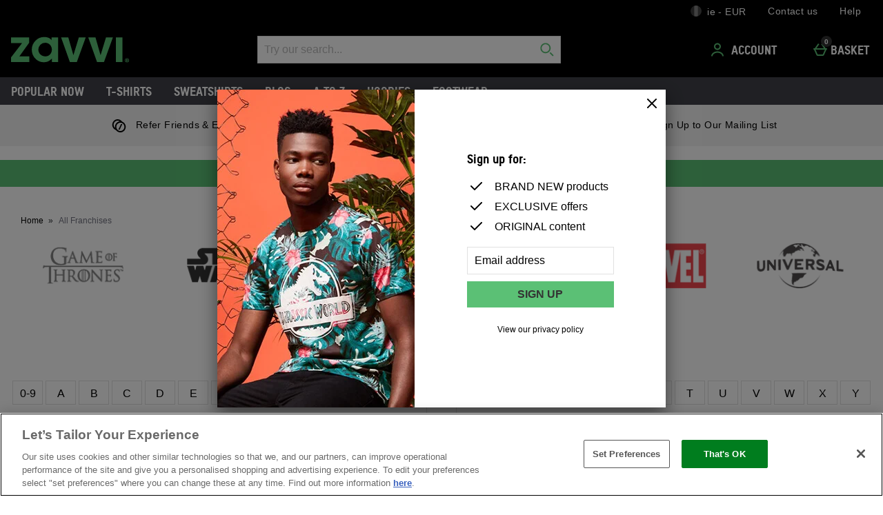

--- FILE ---
content_type: application/javascript
request_url: https://static.thcdn.com/www/common/scripts/modules/brands-alphabet-scroll-dff98d0037.js
body_size: 795
content:
"use strict";define(["scriptOnComplete","app"],(function(e,t){var l,a=new function l(){var a=this,o=document.body,n=function e(){var t=o.querySelector("[data-tabs-wrap]"),l=o.querySelectorAll("[data-tabs-item]");if(!(t&&l.length))return;for(var n=a._createElement("ul",[["className","brandsPageScroll_alphabet"]]),r=0,s=l.length;r<s;r++){var c=l[r];c.parentNode.removeChild(c),c.style.opacity=1,n.appendChild(a._createElement("li",[["className","brandsPageScroll_alphabetItem"],["innerHTML",c.outerHTML]]))}t.appendChild(n)},r=function e(t,l){l=l||[];var a=document.createElement(t),o=function e(t,l){return t[l[0]]=l[1],t};return l.reduce(o,a)},s=function e(l){a.classBrandsAlphabet=o.querySelector(".brandsPageScroll_alphabet"),a.classBrandsAlphabetOffsetTop=a.classBrandsAlphabet.getBoundingClientRect().top+l.pageYOffset;var n=document.querySelector(".westendHeader");n&&(a.classBrandsAlphabetOffsetTop-=n.clientHeight),a.classBrandsAlphabetIsAtOffsetTop=true,a.backToTopPanel=o.querySelector("[data-back-to-top]"),l.addEventListener("scroll",a._removeScrollFixToTopClass),t.on("click",a._scrollToAlphabet,a.classBrandsAlphabet),a._mobileBackToTop(navigator.userAgent,l,a.classBrandsAlphabetOffsetTop,a.backToTopPanel)};a._removeScrollFixToTopClass=function(){window.pageYOffset>a.classBrandsAlphabetOffsetTop&&a.classBrandsAlphabetIsAtOffsetTop?(t.element.addClass("brandsPageScroll_onScrollFixToTop",a.classBrandsAlphabet),a.classBrandsAlphabetIsAtOffsetTop=false):window.pageYOffset<=a.classBrandsAlphabetOffsetTop&&!a.classBrandsAlphabetIsAtOffsetTop&&(t.element.removeClass("brandsPageScroll_onScrollFixToTop",a.classBrandsAlphabet),a.classBrandsAlphabetIsAtOffsetTop=true)},a._scrollToAlphabet=function(e){e.preventDefault?e.preventDefault():e.returnValue=false;var l=a._getHeaderOffset(),n=t.element.getAttribute("href",e.target),r,s=o.querySelector(n).getBoundingClientRect().top+window.pageYOffset,c=a.classBrandsAlphabetIsAtOffsetTop?s-2*a.classBrandsAlphabet.clientHeight:s-a.classBrandsAlphabet.clientHeight;c-=l,t.element.scrollTo(c,500)},a._getHeaderOffset=function(){var e=document.querySelector(".header.sticky .header-body");return(e=e||document.querySelector(".js-sticky-header , .westendHeader"))?e.clientHeight:0},a._mobileBackToTop=function(e,l,o,n){if(/Android|webOS|iPhone|iPad|iPod|BlackBerry|IEMobile|Opera Mini/i.test(e)||l.outerWidth<768){var r=a._getLastPanelOffSite();l.addEventListener("scroll",(function(){a._positionScrollToTop(l.scrollY,o,n,document.body.clientHeight,r)})),t.on("click",a._mobileScrollToTop,n)}},a._getLastPanelOffSite=function(){var e=document.querySelectorAll("[data-panel]"),t=e[e.length-1];return t.getBoundingClientRect().top+document.body.scrollTop+t.clientHeight},a._positionScrollToTop=function(e,l,a,o,n){e>=l?a.style.display="block":e<=l&&(a.style.display="none"),e+o<=n?t.element.addClass("brandsPageScroll_backToTopPanel-scrolledToBottom",a):e+o>=n&&t.element.removeClass("brandsPageScroll_backToTopPanel-scrolledToBottom",a)},a._mobileScrollToTop=function(e){e.preventDefault?e.preventDefault():e.returnValue=false,t.element.scrollTo(1,500)};var c=function t(){a._brandScroll(),o.querySelectorAll(".brandsPageScroll_alphabet").length&&a._setUpClickEvent(window),e.write(a.name)};a.init=c,a._createElement=r,a._brandScroll=n,a._setUpClickEvent=s,a.name="brandsAlphabetScroll"};return a.init(),a}));
//# sourceMappingURL=brands-alphabet-scroll-dff98d0037.js.map


--- FILE ---
content_type: application/javascript
request_url: https://static.thcdn.com/www/common/scripts/modules/script-on-complete-e40f666282.js
body_size: -206
content:
"use strict";define([],(function(){var t,e;return new function t(){var e=this,n=function t(n){var a=document.createElement("span");a.setAttribute(e._dataAttribute,n),document.body.appendChild(a)};e._dataAttribute="data-script-complete",e.write=n}}));
//# sourceMappingURL=script-on-complete-e40f666282.js.map


--- FILE ---
content_type: image/svg+xml
request_url: https://static.thcdn.com/www/common/images/flags/1x1/ie-32f35277aa.svg
body_size: -279
content:
<svg xmlns="http://www.w3.org/2000/svg" height="512" width="512" version="1">
  <g fill-rule="evenodd" stroke-width="1pt">
    <path fill="#fff" d="M0 0h511.994v512.002H0z"/>
    <path fill="#009A49" d="M0 0h170.667v512.002H0z"/>
    <path fill="#FF7900" d="M341.333 0H512v512.002H341.333z"/>
  </g>
</svg>
